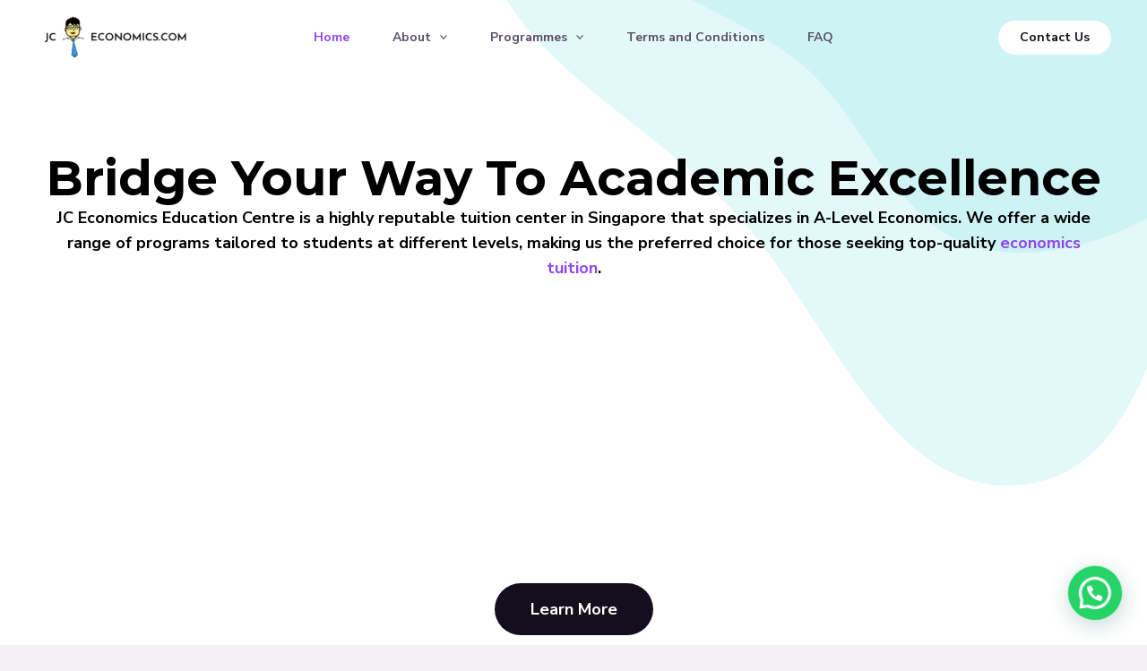

--- FILE ---
content_type: text/css
request_url: https://www.economicstutor.sg/wp-content/uploads/elementor/css/post-1412.css?ver=1766830756
body_size: 2287
content:
.elementor-1412 .elementor-element.elementor-element-37b3c9a:not(.elementor-motion-effects-element-type-background), .elementor-1412 .elementor-element.elementor-element-37b3c9a > .elementor-motion-effects-container > .elementor-motion-effects-layer{background-color:#FFFFFF;background-image:url("https://www.economicstutor.sg/wp-content/uploads/2022/03/day-care-page-header-blobs.svg");background-position:top right;background-repeat:no-repeat;}.elementor-1412 .elementor-element.elementor-element-37b3c9a{transition:background 0.3s, border 0.3s, border-radius 0.3s, box-shadow 0.3s;padding:160px 40px 110px 40px;}.elementor-1412 .elementor-element.elementor-element-37b3c9a > .elementor-background-overlay{transition:background 0.3s, border-radius 0.3s, opacity 0.3s;}.elementor-1412 .elementor-element.elementor-element-39b4443{--display:flex;--background-transition:0.3s;}.elementor-1412 .elementor-element.elementor-element-36a4441{text-align:center;}.elementor-1412 .elementor-element.elementor-element-36a4441 .elementor-heading-title{color:#000000;font-family:"Montserrat", Sans-serif;font-size:54px;font-weight:700;}.elementor-1412 .elementor-element.elementor-element-cded53c{text-align:center;color:#000000;font-weight:500;}.elementor-1412 .elementor-element.elementor-element-eaed3ed{--display:flex;--min-height:300px;--background-transition:0.3s;--border-radius:30px 30px 30px 30px;}.elementor-1412 .elementor-element.elementor-element-7023ebe{--display:flex;--align-items:center;--container-widget-width:calc( ( 1 - var( --container-widget-flex-grow ) ) * 100% );--background-transition:0.3s;}.elementor-1412 .elementor-element.elementor-element-091bdf7{--display:flex;--background-transition:0.3s;--padding-top:50px;--padding-bottom:50px;--padding-left:0px;--padding-right:0px;}.elementor-1412 .elementor-element.elementor-element-8b88ee8{--display:flex;--background-transition:0.3s;}.elementor-1412 .elementor-element.elementor-element-4c770ad .elementskit-section-title-wraper .elementskit-section-title{color:var( --e-global-color-astglobalcolor0 );}.elementor-1412 .elementor-element.elementor-element-4c770ad .elementskit-section-title-wraper .elementskit-section-title > span{color:#000000;}.elementor-1412 .elementor-element.elementor-element-4c770ad .elementskit-section-title-wraper .elementskit-section-title:hover > span{color:#000000;}.elementor-1412 .elementor-element.elementor-element-ab6554e{--display:flex;--align-items:center;--container-widget-width:calc( ( 1 - var( --container-widget-flex-grow ) ) * 100% );--background-transition:0.3s;--padding-top:80px;--padding-bottom:0px;--padding-left:0px;--padding-right:0px;}.elementor-1412 .elementor-element.elementor-element-ab6554e, .elementor-1412 .elementor-element.elementor-element-ab6554e::before{--border-transition:0.3s;}.elementor-1412 .elementor-element.elementor-element-717d652 .elementor-heading-title{color:var( --e-global-color-astglobalcolor0 );}.elementor-1412 .elementor-element.elementor-element-e64b98a{--display:flex;--flex-direction:row;--container-widget-width:initial;--container-widget-height:100%;--container-widget-flex-grow:1;--container-widget-align-self:stretch;--flex-wrap-mobile:wrap;--gap:0px 0px;--background-transition:0.3s;--padding-top:20px;--padding-bottom:0px;--padding-left:0px;--padding-right:0px;}.elementor-1412 .elementor-element.elementor-element-e64b98a, .elementor-1412 .elementor-element.elementor-element-e64b98a::before{--border-transition:0.3s;}.elementor-1412 .elementor-element.elementor-element-0effc45{--display:flex;--flex-direction:column;--container-widget-width:100%;--container-widget-height:initial;--container-widget-flex-grow:0;--container-widget-align-self:initial;--flex-wrap-mobile:wrap;--background-transition:0.3s;}.elementor-1412 .elementor-element.elementor-element-b8ef9ca{--display:flex;--flex-direction:row;--container-widget-width:initial;--container-widget-height:100%;--container-widget-flex-grow:1;--container-widget-align-self:stretch;--flex-wrap-mobile:wrap;--justify-content:space-between;--gap:0px 0px;--background-transition:0.3s;--padding-top:0px;--padding-bottom:20px;--padding-left:0px;--padding-right:0px;}.elementor-1412 .elementor-element.elementor-element-b8ef9ca, .elementor-1412 .elementor-element.elementor-element-b8ef9ca::before{--border-transition:0.3s;}.elementor-1412 .elementor-element.elementor-element-004a516{--display:flex;--flex-direction:column;--container-widget-width:100%;--container-widget-height:initial;--container-widget-flex-grow:0;--container-widget-align-self:initial;--flex-wrap-mobile:wrap;--background-transition:0.3s;--border-radius:30px 30px 30px 30px;--padding-top:20px;--padding-bottom:20px;--padding-left:20px;--padding-right:20px;}.elementor-1412 .elementor-element.elementor-element-004a516:not(.elementor-motion-effects-element-type-background), .elementor-1412 .elementor-element.elementor-element-004a516 > .elementor-motion-effects-container > .elementor-motion-effects-layer{background-color:#FFFFFF;}.elementor-1412 .elementor-element.elementor-element-004a516, .elementor-1412 .elementor-element.elementor-element-004a516::before{--border-transition:0.3s;}.elementor-1412 .elementor-element.elementor-element-82bda6c{--display:flex;--flex-direction:column;--container-widget-width:100%;--container-widget-height:initial;--container-widget-flex-grow:0;--container-widget-align-self:initial;--flex-wrap-mobile:wrap;--background-transition:0.3s;--border-radius:30px 30px 30px 30px;--padding-top:20px;--padding-bottom:20px;--padding-left:20px;--padding-right:20px;}.elementor-1412 .elementor-element.elementor-element-82bda6c:not(.elementor-motion-effects-element-type-background), .elementor-1412 .elementor-element.elementor-element-82bda6c > .elementor-motion-effects-container > .elementor-motion-effects-layer{background-color:#FFFFFF;}.elementor-1412 .elementor-element.elementor-element-82bda6c, .elementor-1412 .elementor-element.elementor-element-82bda6c::before{--border-transition:0.3s;}.elementor-1412 .elementor-element.elementor-element-ff96f7f{--display:flex;--flex-direction:row;--container-widget-width:initial;--container-widget-height:100%;--container-widget-flex-grow:1;--container-widget-align-self:stretch;--flex-wrap-mobile:wrap;--gap:0px 0px;--background-transition:0.3s;--padding-top:0px;--padding-bottom:50px;--padding-left:0px;--padding-right:0px;}.elementor-1412 .elementor-element.elementor-element-ff96f7f, .elementor-1412 .elementor-element.elementor-element-ff96f7f::before{--border-transition:0.3s;}.elementor-1412 .elementor-element.elementor-element-e73e9b8{--display:flex;--flex-direction:column;--container-widget-width:100%;--container-widget-height:initial;--container-widget-flex-grow:0;--container-widget-align-self:initial;--flex-wrap-mobile:wrap;--background-transition:0.3s;}.elementor-1412 .elementor-element.elementor-element-fe8d85c{--display:flex;--flex-direction:row;--container-widget-width:initial;--container-widget-height:100%;--container-widget-flex-grow:1;--container-widget-align-self:stretch;--flex-wrap-mobile:wrap;--justify-content:space-between;--gap:0px 0px;--background-transition:0.3s;--padding-top:0px;--padding-bottom:20px;--padding-left:0px;--padding-right:0px;}.elementor-1412 .elementor-element.elementor-element-fe8d85c, .elementor-1412 .elementor-element.elementor-element-fe8d85c::before{--border-transition:0.3s;}.elementor-1412 .elementor-element.elementor-element-86444df{--display:flex;--flex-direction:column;--container-widget-width:100%;--container-widget-height:initial;--container-widget-flex-grow:0;--container-widget-align-self:initial;--flex-wrap-mobile:wrap;--background-transition:0.3s;--border-radius:30px 30px 30px 30px;--padding-top:20px;--padding-bottom:20px;--padding-left:20px;--padding-right:20px;}.elementor-1412 .elementor-element.elementor-element-86444df:not(.elementor-motion-effects-element-type-background), .elementor-1412 .elementor-element.elementor-element-86444df > .elementor-motion-effects-container > .elementor-motion-effects-layer{background-color:#FFFFFF;}.elementor-1412 .elementor-element.elementor-element-86444df, .elementor-1412 .elementor-element.elementor-element-86444df::before{--border-transition:0.3s;}.elementor-1412 .elementor-element.elementor-element-0e5ea21{--display:flex;--flex-direction:column;--container-widget-width:100%;--container-widget-height:initial;--container-widget-flex-grow:0;--container-widget-align-self:initial;--flex-wrap-mobile:wrap;--background-transition:0.3s;--border-radius:30px 30px 30px 30px;--padding-top:20px;--padding-bottom:20px;--padding-left:20px;--padding-right:20px;}.elementor-1412 .elementor-element.elementor-element-0e5ea21:not(.elementor-motion-effects-element-type-background), .elementor-1412 .elementor-element.elementor-element-0e5ea21 > .elementor-motion-effects-container > .elementor-motion-effects-layer{background-color:#FFFFFF;}.elementor-1412 .elementor-element.elementor-element-0e5ea21, .elementor-1412 .elementor-element.elementor-element-0e5ea21::before{--border-transition:0.3s;}.elementor-1412 .elementor-element.elementor-element-3061769{--display:flex;--background-transition:0.3s;}.elementor-1412 .elementor-element.elementor-element-7ea804b{--display:flex;--background-transition:0.3s;}.elementor-1412 .elementor-element.elementor-element-eb02182 .elementor-heading-title{color:var( --e-global-color-astglobalcolor0 );}.elementor-1412 .elementor-element.elementor-element-ce1c341{--display:flex;--flex-direction:column;--container-widget-width:100%;--container-widget-height:initial;--container-widget-flex-grow:0;--container-widget-align-self:initial;--flex-wrap-mobile:wrap;--background-transition:0.3s;}.elementor-1412 .elementor-element.elementor-element-060c755{--display:flex;--flex-direction:row;--container-widget-width:initial;--container-widget-height:100%;--container-widget-flex-grow:1;--container-widget-align-self:stretch;--flex-wrap-mobile:wrap;--justify-content:space-between;--gap:0px 0px;--background-transition:0.3s;--padding-top:0px;--padding-bottom:0px;--padding-left:0px;--padding-right:0px;}.elementor-1412 .elementor-element.elementor-element-060c755, .elementor-1412 .elementor-element.elementor-element-060c755::before{--border-transition:0.3s;}.elementor-1412 .elementor-element.elementor-element-aa73aec{--display:flex;--flex-direction:column;--container-widget-width:100%;--container-widget-height:initial;--container-widget-flex-grow:0;--container-widget-align-self:initial;--flex-wrap-mobile:wrap;--justify-content:center;--background-transition:0.3s;--border-radius:30px 30px 30px 30px;--padding-top:0px;--padding-bottom:0px;--padding-left:0px;--padding-right:0px;}.elementor-1412 .elementor-element.elementor-element-aa73aec, .elementor-1412 .elementor-element.elementor-element-aa73aec::before{--border-transition:0.3s;}.elementor-1412 .elementor-element.elementor-element-aeb970c{--display:flex;--flex-direction:column;--container-widget-width:100%;--container-widget-height:initial;--container-widget-flex-grow:0;--container-widget-align-self:initial;--flex-wrap-mobile:wrap;--background-transition:0.3s;--border-radius:30px 30px 30px 30px;--padding-top:0px;--padding-bottom:0px;--padding-left:0px;--padding-right:0px;}.elementor-1412 .elementor-element.elementor-element-aeb970c, .elementor-1412 .elementor-element.elementor-element-aeb970c::before{--border-transition:0.3s;}.elementor-1412 .elementor-element.elementor-element-e1b56cb{--display:flex;--background-transition:0.3s;}.elementor-1412 .elementor-element.elementor-element-98a2501{--divider-border-style:solid;--divider-color:#000;--divider-border-width:1px;}.elementor-1412 .elementor-element.elementor-element-98a2501 .elementor-divider-separator{width:100%;}.elementor-1412 .elementor-element.elementor-element-98a2501 .elementor-divider{padding-block-start:15px;padding-block-end:15px;}.elementor-1412 .elementor-element.elementor-element-50c9e95{--display:flex;--flex-direction:column;--container-widget-width:100%;--container-widget-height:initial;--container-widget-flex-grow:0;--container-widget-align-self:initial;--flex-wrap-mobile:wrap;--background-transition:0.3s;}.elementor-1412 .elementor-element.elementor-element-844f3d6{--display:flex;--flex-direction:row;--container-widget-width:initial;--container-widget-height:100%;--container-widget-flex-grow:1;--container-widget-align-self:stretch;--flex-wrap-mobile:wrap;--justify-content:space-between;--gap:0px 0px;--background-transition:0.3s;--padding-top:0px;--padding-bottom:0px;--padding-left:0px;--padding-right:0px;}.elementor-1412 .elementor-element.elementor-element-844f3d6, .elementor-1412 .elementor-element.elementor-element-844f3d6::before{--border-transition:0.3s;}.elementor-1412 .elementor-element.elementor-element-fca7c65{--display:flex;--flex-direction:column;--container-widget-width:100%;--container-widget-height:initial;--container-widget-flex-grow:0;--container-widget-align-self:initial;--flex-wrap-mobile:wrap;--justify-content:center;--background-transition:0.3s;--border-radius:30px 30px 30px 30px;--padding-top:0px;--padding-bottom:0px;--padding-left:0px;--padding-right:0px;}.elementor-1412 .elementor-element.elementor-element-fca7c65, .elementor-1412 .elementor-element.elementor-element-fca7c65::before{--border-transition:0.3s;}.elementor-1412 .elementor-element.elementor-element-25798e0{--display:flex;--flex-direction:column;--container-widget-width:100%;--container-widget-height:initial;--container-widget-flex-grow:0;--container-widget-align-self:initial;--flex-wrap-mobile:wrap;--background-transition:0.3s;--border-radius:30px 30px 30px 30px;--padding-top:0px;--padding-bottom:0px;--padding-left:0px;--padding-right:0px;}.elementor-1412 .elementor-element.elementor-element-25798e0, .elementor-1412 .elementor-element.elementor-element-25798e0::before{--border-transition:0.3s;}.elementor-1412 .elementor-element.elementor-element-b083cc9{--display:flex;--background-transition:0.3s;}.elementor-1412 .elementor-element.elementor-element-a9eb272{--divider-border-style:solid;--divider-color:#000;--divider-border-width:1px;}.elementor-1412 .elementor-element.elementor-element-a9eb272 .elementor-divider-separator{width:100%;}.elementor-1412 .elementor-element.elementor-element-a9eb272 .elementor-divider{padding-block-start:15px;padding-block-end:15px;}.elementor-1412 .elementor-element.elementor-element-aab6a4a{--display:flex;--flex-direction:column;--container-widget-width:100%;--container-widget-height:initial;--container-widget-flex-grow:0;--container-widget-align-self:initial;--flex-wrap-mobile:wrap;--background-transition:0.3s;}.elementor-1412 .elementor-element.elementor-element-f784fbc{--display:flex;--flex-direction:row;--container-widget-width:initial;--container-widget-height:100%;--container-widget-flex-grow:1;--container-widget-align-self:stretch;--flex-wrap-mobile:wrap;--justify-content:space-between;--gap:0px 0px;--background-transition:0.3s;--padding-top:0px;--padding-bottom:0px;--padding-left:0px;--padding-right:0px;}.elementor-1412 .elementor-element.elementor-element-f784fbc, .elementor-1412 .elementor-element.elementor-element-f784fbc::before{--border-transition:0.3s;}.elementor-1412 .elementor-element.elementor-element-89068ba{--display:flex;--flex-direction:column;--container-widget-width:100%;--container-widget-height:initial;--container-widget-flex-grow:0;--container-widget-align-self:initial;--flex-wrap-mobile:wrap;--justify-content:center;--background-transition:0.3s;--border-radius:30px 30px 30px 30px;--padding-top:0px;--padding-bottom:0px;--padding-left:0px;--padding-right:0px;}.elementor-1412 .elementor-element.elementor-element-89068ba, .elementor-1412 .elementor-element.elementor-element-89068ba::before{--border-transition:0.3s;}.elementor-1412 .elementor-element.elementor-element-7a1856f{--display:flex;--flex-direction:column;--container-widget-width:100%;--container-widget-height:initial;--container-widget-flex-grow:0;--container-widget-align-self:initial;--flex-wrap-mobile:wrap;--background-transition:0.3s;--border-radius:30px 30px 30px 30px;--padding-top:0px;--padding-bottom:0px;--padding-left:0px;--padding-right:0px;}.elementor-1412 .elementor-element.elementor-element-7a1856f, .elementor-1412 .elementor-element.elementor-element-7a1856f::before{--border-transition:0.3s;}.elementor-1412 .elementor-element.elementor-element-c2c425f{--display:flex;--background-transition:0.3s;}.elementor-1412 .elementor-element.elementor-element-4798d54{--divider-border-style:solid;--divider-color:#000;--divider-border-width:1px;}.elementor-1412 .elementor-element.elementor-element-4798d54 .elementor-divider-separator{width:100%;}.elementor-1412 .elementor-element.elementor-element-4798d54 .elementor-divider{padding-block-start:15px;padding-block-end:15px;}.elementor-1412 .elementor-element.elementor-element-dd2fbb3{--display:flex;--flex-direction:column;--container-widget-width:100%;--container-widget-height:initial;--container-widget-flex-grow:0;--container-widget-align-self:initial;--flex-wrap-mobile:wrap;--background-transition:0.3s;}.elementor-1412 .elementor-element.elementor-element-2e29e30{--display:flex;--flex-direction:row;--container-widget-width:initial;--container-widget-height:100%;--container-widget-flex-grow:1;--container-widget-align-self:stretch;--flex-wrap-mobile:wrap;--justify-content:space-between;--gap:0px 0px;--background-transition:0.3s;--padding-top:0px;--padding-bottom:0px;--padding-left:0px;--padding-right:0px;}.elementor-1412 .elementor-element.elementor-element-2e29e30, .elementor-1412 .elementor-element.elementor-element-2e29e30::before{--border-transition:0.3s;}.elementor-1412 .elementor-element.elementor-element-9e729ad{--display:flex;--flex-direction:column;--container-widget-width:100%;--container-widget-height:initial;--container-widget-flex-grow:0;--container-widget-align-self:initial;--flex-wrap-mobile:wrap;--justify-content:center;--background-transition:0.3s;--border-radius:30px 30px 30px 30px;--padding-top:0px;--padding-bottom:0px;--padding-left:0px;--padding-right:0px;}.elementor-1412 .elementor-element.elementor-element-9e729ad, .elementor-1412 .elementor-element.elementor-element-9e729ad::before{--border-transition:0.3s;}.elementor-1412 .elementor-element.elementor-element-d7603af{--display:flex;--flex-direction:column;--container-widget-width:100%;--container-widget-height:initial;--container-widget-flex-grow:0;--container-widget-align-self:initial;--flex-wrap-mobile:wrap;--background-transition:0.3s;--border-radius:30px 30px 30px 30px;--padding-top:0px;--padding-bottom:0px;--padding-left:0px;--padding-right:0px;}.elementor-1412 .elementor-element.elementor-element-d7603af, .elementor-1412 .elementor-element.elementor-element-d7603af::before{--border-transition:0.3s;}.elementor-1412 .elementor-element.elementor-element-5cb2912{--display:flex;--background-transition:0.3s;}.elementor-1412 .elementor-element.elementor-element-d572180{--divider-border-style:solid;--divider-color:#000;--divider-border-width:1px;}.elementor-1412 .elementor-element.elementor-element-d572180 .elementor-divider-separator{width:100%;}.elementor-1412 .elementor-element.elementor-element-d572180 .elementor-divider{padding-block-start:15px;padding-block-end:15px;}.elementor-1412 .elementor-element.elementor-element-68894fe{--display:flex;--flex-direction:row;--container-widget-width:initial;--container-widget-height:100%;--container-widget-flex-grow:1;--container-widget-align-self:stretch;--flex-wrap-mobile:wrap;--gap:0px 0px;--background-transition:0.3s;--padding-top:50px;--padding-bottom:50px;--padding-left:0px;--padding-right:0px;}.elementor-1412 .elementor-element.elementor-element-f0b2561{--display:flex;--flex-direction:column;--container-widget-width:100%;--container-widget-height:initial;--container-widget-flex-grow:0;--container-widget-align-self:initial;--flex-wrap-mobile:wrap;--background-transition:0.3s;}.elementor-1412 .elementor-element.elementor-element-33449cf .elementor-heading-title{color:var( --e-global-color-astglobalcolor0 );}.elementor-1412 .elementor-element.elementor-element-bd77144{--display:flex;--flex-direction:column;--container-widget-width:100%;--container-widget-height:initial;--container-widget-flex-grow:0;--container-widget-align-self:initial;--flex-wrap-mobile:wrap;--background-transition:0.3s;}.elementor-1412 .elementor-element.elementor-element-d8ee54d img{border-radius:25px 25px 25px 25px;}.elementor-1412 .elementor-element.elementor-element-b619ca4{--display:flex;--flex-direction:row;--container-widget-width:initial;--container-widget-height:100%;--container-widget-flex-grow:1;--container-widget-align-self:stretch;--flex-wrap-mobile:wrap;--justify-content:space-between;--gap:0px 0px;--background-transition:0.3s;--padding-top:50px;--padding-bottom:0px;--padding-left:0px;--padding-right:0px;}.elementor-1412 .elementor-element.elementor-element-e09b571{--display:flex;--flex-direction:column;--container-widget-width:100%;--container-widget-height:initial;--container-widget-flex-grow:0;--container-widget-align-self:initial;--flex-wrap-mobile:wrap;--background-transition:0.3s;}.elementor-1412 .elementor-element.elementor-element-cf14633 .elementor-heading-title{color:var( --e-global-color-astglobalcolor0 );}.elementor-1412 .elementor-element.elementor-element-e0e1b24{--display:flex;--flex-direction:column;--container-widget-width:100%;--container-widget-height:initial;--container-widget-flex-grow:0;--container-widget-align-self:initial;--flex-wrap-mobile:wrap;--background-transition:0.3s;}.elementor-1412 .elementor-element.elementor-element-413aac8{--display:flex;--flex-direction:row;--container-widget-width:initial;--container-widget-height:100%;--container-widget-flex-grow:1;--container-widget-align-self:stretch;--flex-wrap-mobile:wrap;--gap:0px 0px;--background-transition:0.3s;--margin-top:0px;--margin-bottom:06px;--margin-left:0px;--margin-right:0px;}.elementor-1412 .elementor-element.elementor-element-7fc124a{--display:flex;--flex-direction:column;--container-widget-width:100%;--container-widget-height:initial;--container-widget-flex-grow:0;--container-widget-align-self:initial;--flex-wrap-mobile:wrap;--background-transition:0.3s;}.elementor-1412 .elementor-element.elementor-element-4689705{--display:flex;--flex-direction:column;--container-widget-width:100%;--container-widget-height:initial;--container-widget-flex-grow:0;--container-widget-align-self:initial;--flex-wrap-mobile:wrap;--background-transition:0.3s;}.elementor-1412 .elementor-element.elementor-element-f0ee0e1{--display:flex;--flex-direction:column;--container-widget-width:100%;--container-widget-height:initial;--container-widget-flex-grow:0;--container-widget-align-self:initial;--flex-wrap-mobile:wrap;--background-transition:0.3s;}.elementor-1412 .elementor-element.elementor-element-bbc28fa{--display:flex;--flex-direction:column;--container-widget-width:100%;--container-widget-height:initial;--container-widget-flex-grow:0;--container-widget-align-self:initial;--flex-wrap-mobile:wrap;--background-transition:0.3s;}.elementor-1412 .elementor-element.elementor-element-b34b3cf{--display:flex;--background-transition:0.3s;--padding-top:0px;--padding-bottom:80px;--padding-left:0px;--padding-right:0px;}.elementor-1412 .elementor-element.elementor-element-4fdcf5d{--display:flex;--align-items:flex-start;--container-widget-width:calc( ( 1 - var( --container-widget-flex-grow ) ) * 100% );--background-transition:0.3s;--padding-top:50px;--padding-bottom:0px;--padding-left:0px;--padding-right:0px;}.elementor-1412 .elementor-element.elementor-element-4fdcf5d, .elementor-1412 .elementor-element.elementor-element-4fdcf5d::before{--border-transition:0.3s;}.elementor-1412 .elementor-element.elementor-element-4db1852 .elementor-heading-title{color:var( --e-global-color-astglobalcolor0 );}.elementor-1412 .elementor-element.elementor-element-3b1ffd3{--display:flex;--flex-direction:row;--container-widget-width:initial;--container-widget-height:100%;--container-widget-flex-grow:1;--container-widget-align-self:stretch;--flex-wrap-mobile:wrap;--justify-content:space-between;--gap:0px 0px;--background-transition:0.3s;--padding-top:30px;--padding-bottom:20px;--padding-left:0px;--padding-right:0px;}.elementor-1412 .elementor-element.elementor-element-3b1ffd3, .elementor-1412 .elementor-element.elementor-element-3b1ffd3::before{--border-transition:0.3s;}.elementor-1412 .elementor-element.elementor-element-f240ee8{--display:flex;--flex-direction:column;--container-widget-width:100%;--container-widget-height:initial;--container-widget-flex-grow:0;--container-widget-align-self:initial;--flex-wrap-mobile:wrap;--background-transition:0.3s;--border-radius:20px 20px 20px 20px;--padding-top:25px;--padding-bottom:25px;--padding-left:25px;--padding-right:25px;}.elementor-1412 .elementor-element.elementor-element-f240ee8:not(.elementor-motion-effects-element-type-background), .elementor-1412 .elementor-element.elementor-element-f240ee8 > .elementor-motion-effects-container > .elementor-motion-effects-layer{background-color:#FFFFFF;}.elementor-1412 .elementor-element.elementor-element-f240ee8, .elementor-1412 .elementor-element.elementor-element-f240ee8::before{--border-transition:0.3s;}.elementor-1412 .elementor-element.elementor-element-21efa1d .elementor-testimonial-wrapper{text-align:center;}.elementor-1412 .elementor-element.elementor-element-21efa1d .elementor-testimonial-content{font-size:15px;}.elementor-1412 .elementor-element.elementor-element-26a31fe{--display:flex;--flex-direction:column;--container-widget-width:100%;--container-widget-height:initial;--container-widget-flex-grow:0;--container-widget-align-self:initial;--flex-wrap-mobile:wrap;--background-transition:0.3s;--border-radius:20px 20px 20px 20px;--padding-top:25px;--padding-bottom:25px;--padding-left:25px;--padding-right:25px;}.elementor-1412 .elementor-element.elementor-element-26a31fe:not(.elementor-motion-effects-element-type-background), .elementor-1412 .elementor-element.elementor-element-26a31fe > .elementor-motion-effects-container > .elementor-motion-effects-layer{background-color:#FFFFFF;}.elementor-1412 .elementor-element.elementor-element-26a31fe, .elementor-1412 .elementor-element.elementor-element-26a31fe::before{--border-transition:0.3s;}.elementor-1412 .elementor-element.elementor-element-6d3614d .elementor-testimonial-wrapper{text-align:center;}.elementor-1412 .elementor-element.elementor-element-6d3614d .elementor-testimonial-content{font-size:15px;}.elementor-1412 .elementor-element.elementor-element-86dec79{--display:flex;--flex-direction:column;--container-widget-width:100%;--container-widget-height:initial;--container-widget-flex-grow:0;--container-widget-align-self:initial;--flex-wrap-mobile:wrap;--background-transition:0.3s;--border-radius:20px 20px 20px 20px;--padding-top:25px;--padding-bottom:25px;--padding-left:25px;--padding-right:25px;}.elementor-1412 .elementor-element.elementor-element-86dec79:not(.elementor-motion-effects-element-type-background), .elementor-1412 .elementor-element.elementor-element-86dec79 > .elementor-motion-effects-container > .elementor-motion-effects-layer{background-color:#FFFFFF;}.elementor-1412 .elementor-element.elementor-element-86dec79, .elementor-1412 .elementor-element.elementor-element-86dec79::before{--border-transition:0.3s;}.elementor-1412 .elementor-element.elementor-element-b5a018b .elementor-testimonial-wrapper{text-align:center;}.elementor-1412 .elementor-element.elementor-element-b5a018b .elementor-testimonial-content{font-size:15px;}.elementor-1412 .elementor-element.elementor-element-ca54fff{--display:flex;--flex-direction:column;--container-widget-width:100%;--container-widget-height:initial;--container-widget-flex-grow:0;--container-widget-align-self:initial;--flex-wrap-mobile:wrap;--background-transition:0.3s;--border-radius:20px 20px 20px 20px;--padding-top:25px;--padding-bottom:25px;--padding-left:25px;--padding-right:25px;}.elementor-1412 .elementor-element.elementor-element-ca54fff:not(.elementor-motion-effects-element-type-background), .elementor-1412 .elementor-element.elementor-element-ca54fff > .elementor-motion-effects-container > .elementor-motion-effects-layer{background-color:#FFFFFF;}.elementor-1412 .elementor-element.elementor-element-ca54fff, .elementor-1412 .elementor-element.elementor-element-ca54fff::before{--border-transition:0.3s;}.elementor-1412 .elementor-element.elementor-element-b4e6a19 .elementor-testimonial-wrapper{text-align:center;}.elementor-1412 .elementor-element.elementor-element-b4e6a19 .elementor-testimonial-content{font-size:15px;}.elementor-1412 .elementor-element.elementor-element-3337063{--display:flex;--background-transition:0.3s;--padding-top:0px;--padding-bottom:60px;--padding-left:0px;--padding-right:0px;}.elementor-1412 .elementor-element.elementor-element-5977723{--display:flex;--align-items:center;--container-widget-width:calc( ( 1 - var( --container-widget-flex-grow ) ) * 100% );--background-transition:0.3s;--padding-top:50px;--padding-bottom:0px;--padding-left:0px;--padding-right:0px;}.elementor-1412 .elementor-element.elementor-element-5977723, .elementor-1412 .elementor-element.elementor-element-5977723::before{--border-transition:0.3s;}.elementor-1412 .elementor-element.elementor-element-b52ab6d .elementor-heading-title{color:var( --e-global-color-astglobalcolor0 );}.elementor-1412 .elementor-element.elementor-element-a810743 > .elementor-container > .elementor-column > .elementor-widget-wrap{align-content:center;align-items:center;}.elementor-1412 .elementor-element.elementor-element-a810743{border-style:solid;border-width:1px 0px 0px 0px;border-color:#F5F5F5;transition:background 0.3s, border 0.3s, border-radius 0.3s, box-shadow 0.3s;padding:0px 0px 40px 0px;z-index:1;}.elementor-1412 .elementor-element.elementor-element-a810743 > .elementor-background-overlay{transition:background 0.3s, border-radius 0.3s, opacity 0.3s;}.elementor-1412 .elementor-element.elementor-element-91e8a27 > .elementor-element-populated{border-style:solid;border-width:0px 1px 0px 0px;border-color:#F5F5F5;transition:background 0.3s, border 0.3s, border-radius 0.3s, box-shadow 0.3s;padding:0px 0px 0px 0px;}.elementor-1412 .elementor-element.elementor-element-91e8a27 > .elementor-element-populated > .elementor-background-overlay{transition:background 0.3s, border-radius 0.3s, opacity 0.3s;}.elementor-1412 .elementor-element.elementor-element-7d10968 .elementor-icon-wrapper{text-align:center;}.elementor-1412 .elementor-element.elementor-element-7d10968.elementor-view-stacked .elementor-icon{background-color:#C90A0A;}.elementor-1412 .elementor-element.elementor-element-7d10968.elementor-view-framed .elementor-icon, .elementor-1412 .elementor-element.elementor-element-7d10968.elementor-view-default .elementor-icon{color:#C90A0A;border-color:#C90A0A;}.elementor-1412 .elementor-element.elementor-element-7d10968.elementor-view-framed .elementor-icon, .elementor-1412 .elementor-element.elementor-element-7d10968.elementor-view-default .elementor-icon svg{fill:#C90A0A;}.elementor-1412 .elementor-element.elementor-element-7d10968.elementor-view-stacked .elementor-icon:hover{background-color:#54595F;}.elementor-1412 .elementor-element.elementor-element-7d10968.elementor-view-framed .elementor-icon:hover, .elementor-1412 .elementor-element.elementor-element-7d10968.elementor-view-default .elementor-icon:hover{color:#54595F;border-color:#54595F;}.elementor-1412 .elementor-element.elementor-element-7d10968.elementor-view-framed .elementor-icon:hover, .elementor-1412 .elementor-element.elementor-element-7d10968.elementor-view-default .elementor-icon:hover svg{fill:#54595F;}.elementor-1412 .elementor-element.elementor-element-7d10968 .elementor-icon{font-size:160px;}.elementor-1412 .elementor-element.elementor-element-7d10968 .elementor-icon svg{height:160px;}.elementor-1412 .elementor-element.elementor-element-dbcdf77 > .elementor-element-populated{border-style:solid;border-width:0px 1px 0px 0px;border-color:#F5F5F5;transition:background 0.3s, border 0.3s, border-radius 0.3s, box-shadow 0.3s;padding:0px 0px 0px 0px;}.elementor-1412 .elementor-element.elementor-element-dbcdf77 > .elementor-element-populated > .elementor-background-overlay{transition:background 0.3s, border-radius 0.3s, opacity 0.3s;}.elementor-1412 .elementor-element.elementor-element-ae65c74 .elementor-icon-wrapper{text-align:center;}.elementor-1412 .elementor-element.elementor-element-ae65c74.elementor-view-stacked .elementor-icon{background-color:#C90A0A;}.elementor-1412 .elementor-element.elementor-element-ae65c74.elementor-view-framed .elementor-icon, .elementor-1412 .elementor-element.elementor-element-ae65c74.elementor-view-default .elementor-icon{color:#C90A0A;border-color:#C90A0A;}.elementor-1412 .elementor-element.elementor-element-ae65c74.elementor-view-framed .elementor-icon, .elementor-1412 .elementor-element.elementor-element-ae65c74.elementor-view-default .elementor-icon svg{fill:#C90A0A;}.elementor-1412 .elementor-element.elementor-element-ae65c74.elementor-view-stacked .elementor-icon:hover{background-color:#54595F;}.elementor-1412 .elementor-element.elementor-element-ae65c74.elementor-view-framed .elementor-icon:hover, .elementor-1412 .elementor-element.elementor-element-ae65c74.elementor-view-default .elementor-icon:hover{color:#54595F;border-color:#54595F;}.elementor-1412 .elementor-element.elementor-element-ae65c74.elementor-view-framed .elementor-icon:hover, .elementor-1412 .elementor-element.elementor-element-ae65c74.elementor-view-default .elementor-icon:hover svg{fill:#54595F;}.elementor-1412 .elementor-element.elementor-element-ae65c74 .elementor-icon{font-size:160px;}.elementor-1412 .elementor-element.elementor-element-ae65c74 .elementor-icon svg{height:160px;}.elementor-1412 .elementor-element.elementor-element-cd16f57 > .elementor-element-populated{border-style:solid;border-width:0px 1px 0px 0px;border-color:#F5F5F5;transition:background 0.3s, border 0.3s, border-radius 0.3s, box-shadow 0.3s;padding:0px 0px 0px 0px;}.elementor-1412 .elementor-element.elementor-element-cd16f57 > .elementor-element-populated > .elementor-background-overlay{transition:background 0.3s, border-radius 0.3s, opacity 0.3s;}.elementor-1412 .elementor-element.elementor-element-308bc4a .elementor-icon-wrapper{text-align:center;}.elementor-1412 .elementor-element.elementor-element-308bc4a.elementor-view-stacked .elementor-icon{background-color:#C90A0A;}.elementor-1412 .elementor-element.elementor-element-308bc4a.elementor-view-framed .elementor-icon, .elementor-1412 .elementor-element.elementor-element-308bc4a.elementor-view-default .elementor-icon{color:#C90A0A;border-color:#C90A0A;}.elementor-1412 .elementor-element.elementor-element-308bc4a.elementor-view-framed .elementor-icon, .elementor-1412 .elementor-element.elementor-element-308bc4a.elementor-view-default .elementor-icon svg{fill:#C90A0A;}.elementor-1412 .elementor-element.elementor-element-308bc4a.elementor-view-stacked .elementor-icon:hover{background-color:#54595F;}.elementor-1412 .elementor-element.elementor-element-308bc4a.elementor-view-framed .elementor-icon:hover, .elementor-1412 .elementor-element.elementor-element-308bc4a.elementor-view-default .elementor-icon:hover{color:#54595F;border-color:#54595F;}.elementor-1412 .elementor-element.elementor-element-308bc4a.elementor-view-framed .elementor-icon:hover, .elementor-1412 .elementor-element.elementor-element-308bc4a.elementor-view-default .elementor-icon:hover svg{fill:#54595F;}.elementor-1412 .elementor-element.elementor-element-308bc4a .elementor-icon{font-size:160px;}.elementor-1412 .elementor-element.elementor-element-308bc4a .elementor-icon svg{height:160px;}.elementor-1412 .elementor-element.elementor-element-ec07ca2 > .elementor-element-populated{border-style:solid;border-width:0px 1px 0px 0px;border-color:#F5F5F5;transition:background 0.3s, border 0.3s, border-radius 0.3s, box-shadow 0.3s;padding:0px 0px 0px 0px;}.elementor-1412 .elementor-element.elementor-element-ec07ca2 > .elementor-element-populated > .elementor-background-overlay{transition:background 0.3s, border-radius 0.3s, opacity 0.3s;}.elementor-1412 .elementor-element.elementor-element-2d5b25e .elementor-icon-wrapper{text-align:center;}.elementor-1412 .elementor-element.elementor-element-2d5b25e.elementor-view-stacked .elementor-icon{background-color:#C90A0A;}.elementor-1412 .elementor-element.elementor-element-2d5b25e.elementor-view-framed .elementor-icon, .elementor-1412 .elementor-element.elementor-element-2d5b25e.elementor-view-default .elementor-icon{color:#C90A0A;border-color:#C90A0A;}.elementor-1412 .elementor-element.elementor-element-2d5b25e.elementor-view-framed .elementor-icon, .elementor-1412 .elementor-element.elementor-element-2d5b25e.elementor-view-default .elementor-icon svg{fill:#C90A0A;}.elementor-1412 .elementor-element.elementor-element-2d5b25e.elementor-view-stacked .elementor-icon:hover{background-color:#54595F;}.elementor-1412 .elementor-element.elementor-element-2d5b25e.elementor-view-framed .elementor-icon:hover, .elementor-1412 .elementor-element.elementor-element-2d5b25e.elementor-view-default .elementor-icon:hover{color:#54595F;border-color:#54595F;}.elementor-1412 .elementor-element.elementor-element-2d5b25e.elementor-view-framed .elementor-icon:hover, .elementor-1412 .elementor-element.elementor-element-2d5b25e.elementor-view-default .elementor-icon:hover svg{fill:#54595F;}.elementor-1412 .elementor-element.elementor-element-2d5b25e .elementor-icon{font-size:160px;}.elementor-1412 .elementor-element.elementor-element-2d5b25e .elementor-icon svg{height:160px;}.elementor-1412 .elementor-element.elementor-element-1457b98{--display:flex;--flex-direction:row;--container-widget-width:initial;--container-widget-height:100%;--container-widget-flex-grow:1;--container-widget-align-self:stretch;--flex-wrap-mobile:wrap;--gap:0px 0px;--background-transition:0.3s;}.elementor-1412 .elementor-element.elementor-element-25a536a{--display:flex;--flex-direction:column;--container-widget-width:100%;--container-widget-height:initial;--container-widget-flex-grow:0;--container-widget-align-self:initial;--flex-wrap-mobile:wrap;--background-transition:0.3s;}.elementor-1412 .elementor-element.elementor-element-25a536a, .elementor-1412 .elementor-element.elementor-element-25a536a::before{--border-transition:0.3s;}.elementor-1412 .elementor-element.elementor-element-e9510a1 img{border-radius:20px 20px 20px 20px;}.elementor-1412 .elementor-element.elementor-element-ccaa57f{--display:flex;--flex-direction:column;--container-widget-width:100%;--container-widget-height:initial;--container-widget-flex-grow:0;--container-widget-align-self:initial;--flex-wrap-mobile:wrap;--justify-content:center;--background-transition:0.3s;}.elementor-1412 .elementor-element.elementor-element-8598d25 .elementor-heading-title{font-family:"Arial", Sans-serif;font-size:30px;font-weight:700;}.elementor-1412 .elementor-element.elementor-element-ba53f8f.elementor-position-right .elementor-image-box-img{margin-left:20px;}.elementor-1412 .elementor-element.elementor-element-ba53f8f.elementor-position-left .elementor-image-box-img{margin-right:20px;}.elementor-1412 .elementor-element.elementor-element-ba53f8f.elementor-position-top .elementor-image-box-img{margin-bottom:20px;}.elementor-1412 .elementor-element.elementor-element-ba53f8f .elementor-image-box-title{margin-bottom:5px;}.elementor-1412 .elementor-element.elementor-element-ba53f8f .elementor-image-box-wrapper .elementor-image-box-img{width:15%;}.elementor-1412 .elementor-element.elementor-element-ba53f8f .elementor-image-box-img img{transition-duration:0.3s;}.elementor-1412 .elementor-element.elementor-element-f27b391{--display:flex;--background-transition:0.3s;--padding-top:0px;--padding-bottom:80px;--padding-left:0px;--padding-right:0px;}.elementor-1412 .elementor-element.elementor-element-595bc1c > .elementor-container{max-width:880px;}.elementor-1412 .elementor-element.elementor-element-595bc1c:not(.elementor-motion-effects-element-type-background), .elementor-1412 .elementor-element.elementor-element-595bc1c > .elementor-motion-effects-container > .elementor-motion-effects-layer{background-image:url("https://www.economicstutor.sg/wp-content/uploads/2023/10/jc-economics-banner-5-1-1.jpg");background-position:center center;background-repeat:no-repeat;background-size:cover;}.elementor-1412 .elementor-element.elementor-element-595bc1c > .elementor-background-overlay{background-color:#000000;opacity:0.65;transition:background 0.3s, border-radius 0.3s, opacity 0.3s;}.elementor-1412 .elementor-element.elementor-element-595bc1c{transition:background 0.3s, border 0.3s, border-radius 0.3s, box-shadow 0.3s;padding:104px 40px 104px 40px;}.elementor-1412 .elementor-element.elementor-element-5ef1791{text-align:center;}.elementor-1412 .elementor-element.elementor-element-5ef1791 .elementor-heading-title{color:var( --e-global-color-astglobalcolor5 );letter-spacing:-1px;}.elementor-1412 .elementor-element.elementor-element-fcdeebb{text-align:center;}.elementor-1412 .elementor-element.elementor-element-fcdeebb .elementor-heading-title{color:var( --e-global-color-astglobalcolor5 );line-height:1.8em;}.elementor-1412 .elementor-element.elementor-element-a92c3af .elementor-button{fill:var( --e-global-color-astglobalcolor5 );color:var( --e-global-color-astglobalcolor5 );background-color:var( --e-global-color-astglobalcolor0 );}.elementor-1412 .elementor-element.elementor-element-a92c3af .elementor-button:hover, .elementor-1412 .elementor-element.elementor-element-a92c3af .elementor-button:focus{color:var( --e-global-color-astglobalcolor2 );background-color:var( --e-global-color-astglobalcolor5 );}.elementor-1412 .elementor-element.elementor-element-a92c3af .elementor-button:hover svg, .elementor-1412 .elementor-element.elementor-element-a92c3af .elementor-button:focus svg{fill:var( --e-global-color-astglobalcolor2 );}.elementor-1412 .elementor-element.elementor-element-a92c3af > .elementor-widget-container{margin:24px 0px 0px 0px;}@media(max-width:1024px){.elementor-1412 .elementor-element.elementor-element-37b3c9a:not(.elementor-motion-effects-element-type-background), .elementor-1412 .elementor-element.elementor-element-37b3c9a > .elementor-motion-effects-container > .elementor-motion-effects-layer{background-size:50vw auto;}.elementor-1412 .elementor-element.elementor-element-37b3c9a{padding:120px 24px 64px 24px;}.elementor-1412 .elementor-element.elementor-element-7d10968 .elementor-icon{font-size:96px;}.elementor-1412 .elementor-element.elementor-element-7d10968 .elementor-icon svg{height:96px;}.elementor-1412 .elementor-element.elementor-element-ae65c74 .elementor-icon{font-size:96px;}.elementor-1412 .elementor-element.elementor-element-ae65c74 .elementor-icon svg{height:96px;}.elementor-1412 .elementor-element.elementor-element-308bc4a .elementor-icon{font-size:96px;}.elementor-1412 .elementor-element.elementor-element-308bc4a .elementor-icon svg{height:96px;}.elementor-1412 .elementor-element.elementor-element-2d5b25e .elementor-icon{font-size:96px;}.elementor-1412 .elementor-element.elementor-element-2d5b25e .elementor-icon svg{height:96px;}.elementor-1412 .elementor-element.elementor-element-595bc1c{padding:64px 24px 64px 24px;}.elementor-1412 .elementor-element.elementor-element-a92c3af > .elementor-widget-container{margin:16px 0px 0px 0px;}}@media(max-width:767px){.elementor-1412 .elementor-element.elementor-element-37b3c9a{padding:96px 20px 48px 20px;}.elementor-1412 .elementor-element.elementor-element-91e8a27{width:50%;}.elementor-1412 .elementor-element.elementor-element-91e8a27 > .elementor-element-populated{border-width:0px 1px 1px 0px;}.elementor-1412 .elementor-element.elementor-element-dbcdf77{width:50%;}.elementor-1412 .elementor-element.elementor-element-dbcdf77 > .elementor-element-populated{border-width:0px 1px 1px 0px;}.elementor-1412 .elementor-element.elementor-element-cd16f57{width:50%;}.elementor-1412 .elementor-element.elementor-element-cd16f57 > .elementor-element-populated{border-width:0px 1px 1px 0px;}.elementor-1412 .elementor-element.elementor-element-ec07ca2{width:50%;}.elementor-1412 .elementor-element.elementor-element-ec07ca2 > .elementor-element-populated{border-width:0px 1px 1px 0px;}.elementor-1412 .elementor-element.elementor-element-ba53f8f .elementor-image-box-img{margin-bottom:20px;}}@media(min-width:768px){.elementor-1412 .elementor-element.elementor-element-eaed3ed{--content-width:700px;}.elementor-1412 .elementor-element.elementor-element-0effc45{--width:100%;}.elementor-1412 .elementor-element.elementor-element-004a516{--width:48%;}.elementor-1412 .elementor-element.elementor-element-82bda6c{--width:48%;}.elementor-1412 .elementor-element.elementor-element-e73e9b8{--width:100%;}.elementor-1412 .elementor-element.elementor-element-86444df{--width:48%;}.elementor-1412 .elementor-element.elementor-element-0e5ea21{--width:48%;}.elementor-1412 .elementor-element.elementor-element-ce1c341{--width:100%;}.elementor-1412 .elementor-element.elementor-element-aa73aec{--width:35%;}.elementor-1412 .elementor-element.elementor-element-aeb970c{--width:65%;}.elementor-1412 .elementor-element.elementor-element-50c9e95{--width:100%;}.elementor-1412 .elementor-element.elementor-element-fca7c65{--width:35%;}.elementor-1412 .elementor-element.elementor-element-25798e0{--width:65%;}.elementor-1412 .elementor-element.elementor-element-aab6a4a{--width:100%;}.elementor-1412 .elementor-element.elementor-element-89068ba{--width:35%;}.elementor-1412 .elementor-element.elementor-element-7a1856f{--width:65%;}.elementor-1412 .elementor-element.elementor-element-dd2fbb3{--width:100%;}.elementor-1412 .elementor-element.elementor-element-9e729ad{--width:35%;}.elementor-1412 .elementor-element.elementor-element-d7603af{--width:65%;}.elementor-1412 .elementor-element.elementor-element-f0b2561{--width:50%;}.elementor-1412 .elementor-element.elementor-element-bd77144{--width:50%;}.elementor-1412 .elementor-element.elementor-element-e09b571{--width:50%;}.elementor-1412 .elementor-element.elementor-element-e0e1b24{--width:40%;}.elementor-1412 .elementor-element.elementor-element-7fc124a{--width:25%;}.elementor-1412 .elementor-element.elementor-element-4689705{--width:25%;}.elementor-1412 .elementor-element.elementor-element-f0ee0e1{--width:25%;}.elementor-1412 .elementor-element.elementor-element-bbc28fa{--width:25%;}.elementor-1412 .elementor-element.elementor-element-f240ee8{--width:23%;}.elementor-1412 .elementor-element.elementor-element-26a31fe{--width:23%;}.elementor-1412 .elementor-element.elementor-element-86dec79{--width:23%;}.elementor-1412 .elementor-element.elementor-element-ca54fff{--width:23%;}.elementor-1412 .elementor-element.elementor-element-25a536a{--width:50%;}.elementor-1412 .elementor-element.elementor-element-ccaa57f{--width:50%;}}@media(max-width:1024px) and (min-width:768px){.elementor-1412 .elementor-element.elementor-element-91e8a27{width:25%;}.elementor-1412 .elementor-element.elementor-element-dbcdf77{width:25%;}.elementor-1412 .elementor-element.elementor-element-cd16f57{width:25%;}.elementor-1412 .elementor-element.elementor-element-ec07ca2{width:25%;}}

--- FILE ---
content_type: image/svg+xml
request_url: https://www.economicstutor.sg/wp-content/uploads/2022/03/day-care-page-header-blobs.svg
body_size: -4
content:
<svg xmlns="http://www.w3.org/2000/svg" width="747" height="542" viewBox="0 0 747 542" fill="none"><path opacity="0.24" fill-rule="evenodd" clip-rule="evenodd" d="M610.653 -551.124C761.175 -561.755 927.246 -623.575 1045.61 -530.112C1169.95 -431.93 1227.54 -248.888 1187.3 -95.7846C1151.18 41.6421 960.213 52.5887 864.759 157.954C757.845 275.969 768.748 520.654 610.653 540.739C455.642 560.432 390.498 344.666 282.463 231.931C178.829 123.789 11.1126 53.5305 0.666027 -95.7846C-10.0407 -248.818 110.115 -380.878 233.162 -472.73C340.174 -552.611 477.378 -541.711 610.653 -551.124Z" fill="#8AE0E5"></path><path opacity="0.24" fill-rule="evenodd" clip-rule="evenodd" d="M139.006 -119.121C137.849 -224.044 293.365 -243.936 364.596 -320.936C442.031 -404.643 452.291 -579.644 566.271 -580.992C679.979 -582.338 689.711 -403.489 772.772 -325.767C862.281 -242.01 1039.6 -240.065 1059.86 -119.121C1080.16 2.0303 951.608 93.7746 855.949 170.759C772.535 237.89 671.436 298.085 566.271 278.113C470.709 259.966 440.26 144.538 369.001 78.2867C292.078 6.77006 140.166 -14.0558 139.006 -119.121Z" fill="#8AE0E5"></path></svg>